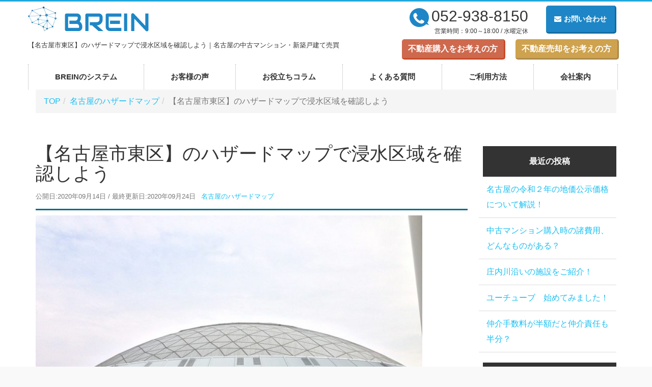

--- FILE ---
content_type: text/html; charset=UTF-8
request_url: https://brein.base-on.com/archives/5746
body_size: 11601
content:
<!doctype html><html> <!DOCTYPE html> <!--[if lt IE 7]><html class="no-js lt-ie9 lt-ie8 lt-ie7"> <![endif]--> <!--[if IE 7]><html class="no-js lt-ie9 lt-ie8"> <![endif]--> <!--[if IE 8]><html class="no-js lt-ie9"> <![endif]--> <!--[if gt IE 8]><!--><html class="no-js"> <!--<![endif]--><head><meta charset="utf-8"><meta http-equiv="X-UA-Compatible" content="IE=edge"><meta name="keywords" content="中古マンション,不動産購入,新築戸建,土地購入,不動産売却,手数料無料,【名古屋市東区】のハザードマップで浸水区域を確認しよう"><meta name="description" content="【名古屋市東区】のハザードマップで浸水区域を確認しよう｜中古マンション・不動産売却・購入は仲介手数料無料または半額の名古屋のBREIN（ブレイン）へお任せください。お客様のご希望に沿った物件を豊富な情報からお得な物件をご紹介いたします。"><meta name="viewport" content="width=device-width, initial-scale=1"><meta name="format-detection" content="telephone=no"><meta property="og:url" content="https://brein.base-on.com/archives/5746" /><meta property="og:title" content="【名古屋市東区】のハザードマップで浸水区域を確認しよう" /><meta property="og:type" content="article" /><meta property="og:site_name" content="中古マンション・不動産売却・購入は仲介手数料無料/半額の名古屋のBREIN（ブレイン）" /><meta property="og:image" content="https://brein.base-on.com/wp-content/uploads/2019/03/b05a343ca05d2fb275f685e9f4678526.jpg" /><link media="all" href="https://brein.base-on.com/wp-content/cache/autoptimize/css/autoptimize_e127c30a7c5608eba156f1f074b1e888.css" rel="stylesheet" /><title>【名古屋市東区】のハザードマップで浸水区域を確認しよう | 中古マンション・不動産売却・購入は仲介手数料無料/半額の名古屋のBREIN（ブレイン）</title><link rel="shortcut icon" href="https://brein.base-on.com/wp-content/themes/brein/images/favicon.ico"><link rel="canonical" href="https://brein.base-on.com/archives/5746" /><link href="https://fonts.googleapis.com/css?family=Audiowide" rel="stylesheet"><link href="https://fonts.googleapis.com/css?family=Great+Vibes" rel="stylesheet"><link href="//netdna.bootstrapcdn.com/font-awesome/4.0.3/css/font-awesome.min.css" rel="stylesheet"> <script type="text/javascript">jQuery(function($) {
	  
		var nav    = $('#fixedBox'),
	    offset = nav.offset();
	  
		$(window).scroll(function () {
		  if($(window).scrollTop() > offset.top) {
		    nav.addClass('fixed');
		  } else {
		    nav.removeClass('fixed');
		  }
		});

	});</script> <meta name='robots' content='max-image-preview:large' /><link rel='dns-prefetch' href='//static.addtoany.com' /><link rel='stylesheet' id='mimetypes-link-icons-css'  href='https://brein.base-on.com/wp-content/plugins/mimetypes-link-icons/css/style.php?cssvars=bXRsaV9oZWlnaHQ9NDgmbXRsaV9pbWFnZV90eXBlPXBuZyZtdGxpX2xlZnRvcnJpZ2h0PWxlZnQmYWN0aXZlX3R5cGVzPXBkZg%3D&#038;ver=3.0' type='text/css' media='all' /> <script type='text/javascript' id='addtoany-core-js-before'>window.a2a_config=window.a2a_config||{};a2a_config.callbacks=[];a2a_config.overlays=[];a2a_config.templates={};a2a_localize = {
	Share: "共有",
	Save: "ブックマーク",
	Subscribe: "購読",
	Email: "メール",
	Bookmark: "ブックマーク",
	ShowAll: "すべて表示する",
	ShowLess: "小さく表示する",
	FindServices: "サービスを探す",
	FindAnyServiceToAddTo: "追加するサービスを今すぐ探す",
	PoweredBy: "Powered by",
	ShareViaEmail: "メールでシェアする",
	SubscribeViaEmail: "メールで購読する",
	BookmarkInYourBrowser: "ブラウザにブックマーク",
	BookmarkInstructions: "このページをブックマークするには、 Ctrl+D または \u2318+D を押下。",
	AddToYourFavorites: "お気に入りに追加",
	SendFromWebOrProgram: "任意のメールアドレスまたはメールプログラムから送信",
	EmailProgram: "メールプログラム",
	More: "詳細&#8230;",
	ThanksForSharing: "共有ありがとうございます !",
	ThanksForFollowing: "フォローありがとうございます !"
};</script> <script type='text/javascript' async src='https://static.addtoany.com/menu/page.js' id='addtoany-core-js'></script> <script type='text/javascript' src='https://brein.base-on.com/wp-includes/js/jquery/jquery.min.js' id='jquery-core-js'></script> <script type='text/javascript' src='https://brein.base-on.com/wp-includes/js/jquery/jquery-migrate.min.js' id='jquery-migrate-js'></script> <script type='text/javascript' async src='https://brein.base-on.com/wp-content/plugins/add-to-any/addtoany.min.js' id='addtoany-jquery-js'></script> <script type='text/javascript' id='quicktags-js-extra'>var quicktagsL10n = {"closeAllOpenTags":"\u958b\u3044\u3066\u3044\u308b\u3059\u3079\u3066\u306e\u30bf\u30b0\u3092\u9589\u3058\u308b","closeTags":"\u30bf\u30b0\u3092\u9589\u3058\u308b","enterURL":"URL \u3092\u5165\u529b\u3057\u3066\u304f\u3060\u3055\u3044","enterImageURL":"\u753b\u50cf\u306e URL \u3092\u5165\u529b\u3057\u3066\u304f\u3060\u3055\u3044","enterImageDescription":"\u753b\u50cf\u306e\u8aac\u660e\u3092\u5165\u529b\u3057\u3066\u304f\u3060\u3055\u3044","textdirection":"\u30c6\u30ad\u30b9\u30c8\u8a18\u8ff0\u65b9\u5411","toggleTextdirection":"\u30c6\u30ad\u30b9\u30c8\u8a18\u8ff0\u65b9\u5411\u306e\u5207\u66ff","dfw":"\u96c6\u4e2d\u57f7\u7b46\u30e2\u30fc\u30c9","strong":"\u592a\u5b57","strongClose":"\u592a\u5b57\u30bf\u30b0\u3092\u9589\u3058\u308b","em":"\u30a4\u30bf\u30ea\u30c3\u30af","emClose":"\u30a4\u30bf\u30ea\u30c3\u30af\u30bf\u30b0\u3092\u9589\u3058\u308b","link":"\u30ea\u30f3\u30af\u3092\u633f\u5165","blockquote":"\u5f15\u7528","blockquoteClose":"\u5f15\u7528\u30bf\u30b0\u3092\u9589\u3058\u308b","del":"\u6253\u3061\u6d88\u3057\u7dda","delClose":"\u6253\u3061\u6d88\u3057\u7dda\u30bf\u30b0\u3092\u9589\u3058\u308b","ins":"\u633f\u5165\u3055\u308c\u305f\u30c6\u30ad\u30b9\u30c8","insClose":"\u633f\u5165\u30bf\u30b0\u3092\u9589\u3058\u308b","image":"\u753b\u50cf\u3092\u633f\u5165","ul":"\u756a\u53f7\u306a\u3057\u30ea\u30b9\u30c8","ulClose":"\u756a\u53f7\u306a\u3057\u30ea\u30b9\u30c8\u30bf\u30b0\u3092\u9589\u3058\u308b","ol":"\u756a\u53f7\u4ed8\u304d\u30ea\u30b9\u30c8","olClose":"\u756a\u53f7\u4ed8\u304d\u30ea\u30b9\u30c8\u30bf\u30b0\u3092\u9589\u3058\u308b","li":"\u30ea\u30b9\u30c8\u9805\u76ee","liClose":"\u30ea\u30b9\u30c8\u9805\u76ee\u30bf\u30b0\u3092\u9589\u3058\u308b","code":"\u30b3\u30fc\u30c9","codeClose":"\u30b3\u30fc\u30c9\u30bf\u30b0\u3092\u9589\u3058\u308b","more":"\u300c\u7d9a\u304d\u3092\u8aad\u3080\u300d\u30bf\u30b0\u3092\u633f\u5165"};</script> <script type='text/javascript' src='https://brein.base-on.com/wp-includes/js/quicktags.min.js' id='quicktags-js'></script> <script type='text/javascript' id='quicktags_drawit-js-extra'>var drawitFE = {"mediaupload":"https:\/\/brein.base-on.com\/wp-admin\/\/media-upload.php"};</script> <script type='text/javascript' src='https://brein.base-on.com/wp-content/plugins/drawit/js/qt-btn.js' id='quicktags_drawit-js'></script> <link rel="https://api.w.org/" href="https://brein.base-on.com/wp-json/" /><link rel="alternate" type="application/json" href="https://brein.base-on.com/wp-json/wp/v2/posts/5746" /><link rel="canonical" href="https://brein.base-on.com/archives/5746" /><link rel='shortlink' href='https://brein.base-on.com/?p=5746' /><link rel="alternate" type="application/json+oembed" href="https://brein.base-on.com/wp-json/oembed/1.0/embed?url=https%3A%2F%2Fbrein.base-on.com%2Farchives%2F5746" /><link rel="alternate" type="text/xml+oembed" href="https://brein.base-on.com/wp-json/oembed/1.0/embed?url=https%3A%2F%2Fbrein.base-on.com%2Farchives%2F5746&#038;format=xml" />  <script async src="https://www.googletagmanager.com/gtag/js?id=UA-102068421-2"></script> <script>window.dataLayer = window.dataLayer || [];
  function gtag(){dataLayer.push(arguments);}
  gtag('js', new Date());

  gtag('config', 'UA-102068421-2');</script> </head><body class="post-template-default single single-post postid-5746 single-format-standard category_57"><div id="fh5co-page"><header id="fh5co-header" role="banner"><div class="container"><div class="header-inner"><h1> <a href="https://brein.base-on.com" title="中古マンション・不動産売却・購入は仲介手数料無料/半額の名古屋のBREIN（ブレイン）" class="logo"><img src="https://brein.base-on.com/wp-content/themes/brein/images/common/logo-h.png" alt="中古マンション・不動産売却・購入は仲介手数料無料/半額の名古屋のBREIN（ブレイン）" ></a> <span class="font_selif">【名古屋市東区】のハザードマップで浸水区域を確認しよう｜名古屋の中古マンション・新築戸建て売買</span></h1><div class="h-info"><div class="h_store_tel clearfix hidden-xs"><div class="hm_tel"><div class="h-tel tel_link"><img src="https://brein.base-on.com/wp-content/themes/brein/images/common/ico-tel.png" alt="中古マンション・不動産売却・購入は仲介手数料無料/半額の名古屋のBREIN（ブレイン）" ><a href="tel:0529388150" onClick="ga('send', 'event', 'sp', 'tell', '052-938-8150');goog_report_conversion('tel:052-938-8150');">052-938-8150</a></div><div class="store_time">営業時間：9:00～18:00 / 水曜定休</div></div><div class="h-mail"><a href="/contact" class="contact_btn"><i class="fa fa-envelope"></i>お問い合わせ</a></div><div class="sub_btn"><ul><li><a href="/buy" class="contact_btn">不動産購入をお考えの方</a></li><li><a href="/sell" class="contact_btn">不動産売却をお考えの方</a></li></ul></div></div></div><div id="fixedBox"><div class="sub_btn"><ul><li><a href="/buy" class="contact_btn">不動産購入</a></li><li><a href="/sell" class="contact_btn">不動産売却</a></li></ul></div><nav role="navigation"><ul><li><a href="/service">BREINのシステム</a></li><li><a href="/voice">お客様の声</a></li><li><a href="/system">お役立ちコラム</a></li><li><a href="/faq">よくある質問</a></li><li><a href="/use">ご利用方法</a></li><li><a href="/company">会社案内</a></li></ul></nav></div></div></div></header><div class="container"><ul class="breadcrumb"><li><a href="https://brein.base-on.com"><span>TOP</span></a></li><li><a href="https://brein.base-on.com/archives/category/%e3%83%8f%e3%82%b6%e3%83%bc%e3%83%89%e3%83%9e%e3%83%83%e3%83%97">名古屋のハザードマップ</a></li><li class="active">【名古屋市東区】のハザードマップで浸水区域を確認しよう</li></ul></div><div class="container cnt_2colomn" id="blog"><div class="col-md-9 mainarea"><h1 class="ttl_h1">【名古屋市東区】のハザードマップで浸水区域を確認しよう</h1><div class="detail_text"><div class="post_meta"> <span class="post_time"> <i class="icon icon-clock" title="Last update: 2020年9月24日"></i> 公開日:2020年09月14日 / 最終更新日:2020年09月24日 </span> <span class="post_cat"><i class="icon icon-folder"></i> <a href="https://brein.base-on.com/archives/category/%e3%83%8f%e3%82%b6%e3%83%bc%e3%83%89%e3%83%9e%e3%83%83%e3%83%97" rel="category tag">名古屋のハザードマップ</a> </span></div><div class="post_body"><p><a href="https://brein.base-on.com/wp-content/uploads/2019/03/b05a343ca05d2fb275f685e9f4678526.jpg"><img class="alignnone wp-image-1432" src="https://brein.base-on.com/wp-content/uploads/2019/03/b05a343ca05d2fb275f685e9f4678526.jpg" alt="" width="759" height="570" srcset="https://brein.base-on.com/wp-content/uploads/2019/03/b05a343ca05d2fb275f685e9f4678526.jpg 1280w, https://brein.base-on.com/wp-content/uploads/2019/03/b05a343ca05d2fb275f685e9f4678526-300x225.jpg 300w, https://brein.base-on.com/wp-content/uploads/2019/03/b05a343ca05d2fb275f685e9f4678526-768x576.jpg 768w, https://brein.base-on.com/wp-content/uploads/2019/03/b05a343ca05d2fb275f685e9f4678526-1024x768.jpg 1024w" sizes="(max-width: 759px) 100vw, 759px" /></a></p><p>&nbsp;</p><p>不動産を購入するする際は物件の間取りや設備状況だけでなく、立地がどのような場所にあるかはとても重要です。</p><p>立地といってもほとんどの方は駅からアクセスなどに目を向けてしまいがちですが、他にも抑えておきたいポイントがあります。</p><p>それは<strong class="blue_line_f2">浸水区域に該当する地域かどうかです。</strong></p><p>今回は名古屋市東区の浸水区域についてハザードマップを用いて調査しました。</p><p>&nbsp;</p><div class="kaiwa"><figure class="kaiwa-img-left"><img src="/wp-content/themes/brein/images/common/img-prof.png" alt="" /><figcaption class="kaiwa-img-description">ベースオン</figcaption></figure><div class="kaiwa-text-right"><div class="kaiwa-text">名古屋市東区周辺で物件を探している方はぜひ参考にしてみてください。</div></div></div><p>&nbsp;</p><div id="toc_container" class="no_bullets"><p class="toc_title">Contents</p><ul class="toc_list"><li><a href="#i"><span class="toc_number toc_depth_1">1</span> ハザードマップとは？</a></li><li><a href="#i-2"><span class="toc_number toc_depth_1">2</span> 名古屋市東区のハザードマップは？</a></li><li><a href="#i-3"><span class="toc_number toc_depth_1">3</span> 矢田川が氾濫した場合は矢田周辺は注意</a></li><li><a href="#i-4"><span class="toc_number toc_depth_1">4</span> 大雨による浸水の場合の想定</a><ul><li><a href="#i-5"><span class="toc_number toc_depth_2">4.1</span> 東区の北側は矢田・砂田橋周辺は注意</a></li><li><a href="#i-6"><span class="toc_number toc_depth_2">4.2</span> 東区の南側の浸水区域</a></li></ul></li><li><a href="#i-7"><span class="toc_number toc_depth_1">5</span> まとめ</a></li></ul></div><h1><span id="i">ハザードマップとは？</span></h1><p>ハザードマップとは、<strong class="blue_line_f2">大雨や洪水などの自然災害をあらかじめ予測し、予測した被害の範囲を地図化したもの</strong>です。</p><p>令和２年8月２８日より、不動産取引において、対象物件について水害ハザードマップについて事前に説明することが義務付けられました。</p><p>&nbsp;</p><p>不動産会社は取引する物件について【売買】や【賃貸】にかかわらず、ハザードマップにおける説明を必ず行う義務があります。</p><p>&nbsp;</p><div class="kaiwa"><figure class="kaiwa-img-left"><img src="/wp-content/themes/brein/images/common/img-prof.png" alt="" /><figcaption class="kaiwa-img-description">ベースオン</figcaption></figure><div class="kaiwa-text-right"><div class="kaiwa-text">とても重要な項目ですので、取引の際はしっかり確認しましょう。</div></div></div><p>&nbsp;</p><p>ハザードマップについては下記コラムにて詳細を解説しています。<br /> <a href="https://brein.base-on.com/archives/337" target="_blank" rel="noopener noreferrer">ハザードマップで災害予測をしよう</a></p><p>&nbsp;</p><h1><span id="i-2">名古屋市東区のハザードマップは？</span></h1><p>&nbsp;</p><p>名古屋市東区や他の名古屋市のハザードマップは名古屋市のサイトから手に入れることができます。</p><p><a href="http://www.city.nagoya.jp/bosaikikikanri/page/0000012445.html" target="_blank" rel="noopener noreferrer">あなたの街の洪水・内水ハザードマップ</a></p><p>&nbsp;</p><p>それでは名古屋市東区のハザードマップをみていきましょう。</p><p>※資料は名古屋市のサイト内”<a href="http://www.city.nagoya.jp/bosaikikikanri/page/0000012445.html" target="_blank" rel="noopener noreferrer">あなたの街の洪水・内水ハザードマップ</a>”を参照・抜粋しています。</p><p>↓クリックで画像を拡大できます。</p><p><a href="https://brein.base-on.com/wp-content/uploads/2020/09/0b1d345b6bc22598cf2900c8db1b23f8.jpg"><img loading="lazy" class="alignnone size-full wp-image-6062" src="https://brein.base-on.com/wp-content/uploads/2020/09/0b1d345b6bc22598cf2900c8db1b23f8.jpg" alt="" width="1092" height="768" srcset="https://brein.base-on.com/wp-content/uploads/2020/09/0b1d345b6bc22598cf2900c8db1b23f8.jpg 1092w, https://brein.base-on.com/wp-content/uploads/2020/09/0b1d345b6bc22598cf2900c8db1b23f8-300x211.jpg 300w, https://brein.base-on.com/wp-content/uploads/2020/09/0b1d345b6bc22598cf2900c8db1b23f8-1024x720.jpg 1024w, https://brein.base-on.com/wp-content/uploads/2020/09/0b1d345b6bc22598cf2900c8db1b23f8-768x540.jpg 768w" sizes="(max-width: 1092px) 100vw, 1092px" /></a></p><p>上の図は名古屋市東区の大雨・内水ハザードマップです。</p><p>東区のハザードマップには以下の情報が載っています。</p><ul><li><span style="font-size: 12pt;">避難場所（学校やコミュニティセンターなど）</span></li><li><span style="font-size: 12pt;">矢田川が氾濫した場合の浸水想定区域</span></li><li><span style="font-size: 12pt;">大雨による浸水想定区域</span></li></ul><p>色で塗りつぶされている箇所が想定浸水区域になります。<br /> <strong class="blue_line_f2">色の違いにより浸水の深さが変わっていきます。</strong></p><p>浸水の深さは以下になります。</p><p>↓クリックで画像を拡大できます。</p><p><a href="https://brein.base-on.com/wp-content/uploads/2020/09/0f690322662c7a46959e5e7cc671d2cc.jpg"><img loading="lazy" class="alignnone size-full wp-image-6063" src="https://brein.base-on.com/wp-content/uploads/2020/09/0f690322662c7a46959e5e7cc671d2cc.jpg" alt="" width="696" height="373" srcset="https://brein.base-on.com/wp-content/uploads/2020/09/0f690322662c7a46959e5e7cc671d2cc.jpg 696w, https://brein.base-on.com/wp-content/uploads/2020/09/0f690322662c7a46959e5e7cc671d2cc-300x161.jpg 300w" sizes="(max-width: 696px) 100vw, 696px" /></a></p><p>&nbsp;</p><p>東区のハザードマップを見ると、大雨による浸水想定は<strong class="blue_line_f"><strong class="blue_line_f2">黄色の箇所が（０.２ｍ~０.５ｍ未満）</strong></strong>が所々あるのがわかりますね。</p><p>一部緑の（０.５ｍ~１.０ｍ未満）の場所もありますが、全体的に浸水想定の地域は少ないと感じます。</p><p>矢田川が氾濫した場合は、<strong class="blue_line_f2">矢田周辺（ナゴヤドームの北側）が浸水区域にかかっているのがわかります。</strong></p><p>&nbsp;</p><p>またハザードマップの大半は北区の箇所が多いので、北区のハザードマップも参照ください。</p><blockquote class="wp-embedded-content" data-secret="JOgoUffJMa"><p><a href="https://brein.base-on.com/archives/6000">【名古屋市北区】のハザードマップで浸水状況を確認しよう</a></p></blockquote><p><div class="youtube-container"><iframe class="wp-embedded-content" sandbox="allow-scripts" security="restricted" style="position: absolute; clip: rect(1px, 1px, 1px, 1px);" title="&#8220;【名古屋市北区】のハザードマップで浸水状況を確認しよう&#8221; &#8212; 中古マンション・不動産売却・購入は仲介手数料無料/半額の名古屋のBREIN（ブレイン）" src="https://brein.base-on.com/archives/6000/embed#?secret=JOgoUffJMa" data-secret="JOgoUffJMa" width="500" height="282" frameborder="0" marginwidth="0" marginheight="0" scrolling="no"></iframe></div></p><p>&nbsp;</p><div class="kaiwa"><figure class="kaiwa-img-left"><img src="/wp-content/themes/brein/images/common/img-prof.png" alt="" /><figcaption class="kaiwa-img-description">ベースオン</figcaption></figure><div class="kaiwa-text-right"><div class="kaiwa-text">大雨・内水ハザードマップを使って名古屋市東区の浸水区域を詳しく確認していきます。</div></div></div><p>&nbsp;</p><h1><span id="i-3">矢田川が氾濫した場合は矢田周辺は注意</span></h1><p>矢田川が氾濫した場合に想定される東区の浸水区域を確認していきます。</p><p>↓クリックで画像を拡大できます。</p><p><a href="https://brein.base-on.com/wp-content/uploads/2020/09/7b29ff60806850de8676776399da6b29.jpg"><img loading="lazy" class="alignnone size-full wp-image-6064" src="https://brein.base-on.com/wp-content/uploads/2020/09/7b29ff60806850de8676776399da6b29.jpg" alt="" width="1487" height="880" srcset="https://brein.base-on.com/wp-content/uploads/2020/09/7b29ff60806850de8676776399da6b29.jpg 1487w, https://brein.base-on.com/wp-content/uploads/2020/09/7b29ff60806850de8676776399da6b29-300x178.jpg 300w, https://brein.base-on.com/wp-content/uploads/2020/09/7b29ff60806850de8676776399da6b29-1024x606.jpg 1024w, https://brein.base-on.com/wp-content/uploads/2020/09/7b29ff60806850de8676776399da6b29-768x454.jpg 768w, https://brein.base-on.com/wp-content/uploads/2020/09/7b29ff60806850de8676776399da6b29-1320x781.jpg 1320w" sizes="(max-width: 1487px) 100vw, 1487px" /></a></p><p>上の図は矢田川が氾濫した場合に想定される東区の浸水区域です。</p><p>赤色の線が区の境界線になります。<br /> （地図の左側はほとんど北区の浸水区域です。）</p><p>東区はナゴヤドームの北側。駅でいうと「ナゴヤドーム前矢田」が浸水区域に該当しています。</p><p>色は<strong class="blue_line_f2">黄色・緑色・水色と分けられているのがわかります。</strong></p><p>&nbsp;</p><div class="kaiwa"><figure class="kaiwa-img-left"><img src="/wp-content/themes/brein/images/common/img-prof.png" alt="" /><figcaption class="kaiwa-img-description">ベースオン</figcaption></figure><div class="kaiwa-text-right"><div class="kaiwa-text">矢田周辺は場所によっては最大２ｍ未満の浸水の深さがあります。</div></div></div><p>&nbsp;</p><p>&nbsp;</p><h1><span id="i-4">大雨による浸水の場合の想定</span></h1><p>大雨警報が出た場合などに予想される浸水区域もみていきましょう。</p><p>↓クリックで画像を拡大できます。</p><p><a href="https://brein.base-on.com/wp-content/uploads/2020/09/0b1d345b6bc22598cf2900c8db1b23f8.jpg"><img loading="lazy" class="alignnone size-full wp-image-6062" src="https://brein.base-on.com/wp-content/uploads/2020/09/0b1d345b6bc22598cf2900c8db1b23f8.jpg" alt="" width="1092" height="768" srcset="https://brein.base-on.com/wp-content/uploads/2020/09/0b1d345b6bc22598cf2900c8db1b23f8.jpg 1092w, https://brein.base-on.com/wp-content/uploads/2020/09/0b1d345b6bc22598cf2900c8db1b23f8-300x211.jpg 300w, https://brein.base-on.com/wp-content/uploads/2020/09/0b1d345b6bc22598cf2900c8db1b23f8-1024x720.jpg 1024w, https://brein.base-on.com/wp-content/uploads/2020/09/0b1d345b6bc22598cf2900c8db1b23f8-768x540.jpg 768w" sizes="(max-width: 1092px) 100vw, 1092px" /></a></p><p>上の図は東区の大雨による浸水を想定されたハザードマップです。</p><p>所々、<strong class="blue_line_f2">黄色</strong><strong class="blue_line_f2">（０.５ｍ未満）と緑（０.５ｍ～１.０ｍ未満）</strong>の箇所があるのがわかります。</p><p>東区の北側と南側に分けてもう少し拡大していきたいと思います。</p><h2><span id="i-5">東区の北側は矢田・砂田橋周辺は注意</span></h2><p>東区の北側の地域をみていきましょう、</p><p>↓クリックで画像を拡大できます。</p><p><a href="https://brein.base-on.com/wp-content/uploads/2020/09/e552163d685063f258ec1fba957d84e3.jpg"><img loading="lazy" class="alignnone size-full wp-image-6065" src="https://brein.base-on.com/wp-content/uploads/2020/09/e552163d685063f258ec1fba957d84e3.jpg" alt="" width="1507" height="857" srcset="https://brein.base-on.com/wp-content/uploads/2020/09/e552163d685063f258ec1fba957d84e3.jpg 1507w, https://brein.base-on.com/wp-content/uploads/2020/09/e552163d685063f258ec1fba957d84e3-300x171.jpg 300w, https://brein.base-on.com/wp-content/uploads/2020/09/e552163d685063f258ec1fba957d84e3-1024x582.jpg 1024w, https://brein.base-on.com/wp-content/uploads/2020/09/e552163d685063f258ec1fba957d84e3-768x437.jpg 768w, https://brein.base-on.com/wp-content/uploads/2020/09/e552163d685063f258ec1fba957d84e3-1320x751.jpg 1320w" sizes="(max-width: 1507px) 100vw, 1507px" /></a></p><p>上の図は東区の北側の大雨・内水ハザードマップを拡大したものです。</p><p>矢田川周辺の地域は黄色（０.５ｍ未満）から緑色（０.５ｍ~１.０ｍ未満）に色付けされています。</p><p>地域でいうと、</p><ul><li><span style="font-size: 12pt;">ナゴヤドーム前矢田駅周辺（矢田・太幸）</span></li><li><span style="font-size: 12pt;">砂田橋駅周辺（砂田橋）</span></li></ul><p>&nbsp;</p><p>とくに<strong class="blue_line_f2">矢田周辺は矢田川が氾濫した場合のハザードマップにもかかっているので要注意です。</strong></p><p>&nbsp;</p><h2><span id="i-6">東区の南側の浸水区域</span></h2><p>東区の南側の地域をみていきましょう、</p><p>↓クリックで画像を拡大できます。</p><p><a href="https://brein.base-on.com/wp-content/uploads/2020/09/9d919d7d4670a89f368fd253548c327d.jpg"><img loading="lazy" class="alignnone size-full wp-image-6066" src="https://brein.base-on.com/wp-content/uploads/2020/09/9d919d7d4670a89f368fd253548c327d.jpg" alt="" width="1250" height="853" srcset="https://brein.base-on.com/wp-content/uploads/2020/09/9d919d7d4670a89f368fd253548c327d.jpg 1250w, https://brein.base-on.com/wp-content/uploads/2020/09/9d919d7d4670a89f368fd253548c327d-300x205.jpg 300w, https://brein.base-on.com/wp-content/uploads/2020/09/9d919d7d4670a89f368fd253548c327d-1024x699.jpg 1024w, https://brein.base-on.com/wp-content/uploads/2020/09/9d919d7d4670a89f368fd253548c327d-768x524.jpg 768w" sizes="(max-width: 1250px) 100vw, 1250px" /></a></p><p>上の図は東区の南側の大雨・内水ハザードマップを拡大したものです。</p><p>ところどころ<strong class="blue_line_f2">黄色（０.５ｍ未満）</strong>に色づけされているところがありますね。</p><p>地域でいうと、</p><ul><li><span style="font-size: 12pt;">東桜２丁目・泉２丁目付近</span></li><li><span style="font-size: 12pt;">葵１丁目・筒井２丁目付近</span></li></ul><p>この周辺は浸水区域に該当する場所もあるので注意が必要です。</p><p>&nbsp;</p><h1><span id="i-7">まとめ</span></h1><p><a href="https://brein.base-on.com/wp-content/uploads/2020/02/d16dc3d25a31fe585d1e53e2c122c4f8_m.jpg"><img loading="lazy" class="alignnone wp-image-5462" src="https://brein.base-on.com/wp-content/uploads/2020/02/d16dc3d25a31fe585d1e53e2c122c4f8_m.jpg" alt="" width="629" height="485" srcset="https://brein.base-on.com/wp-content/uploads/2020/02/d16dc3d25a31fe585d1e53e2c122c4f8_m.jpg 1920w, https://brein.base-on.com/wp-content/uploads/2020/02/d16dc3d25a31fe585d1e53e2c122c4f8_m-300x231.jpg 300w, https://brein.base-on.com/wp-content/uploads/2020/02/d16dc3d25a31fe585d1e53e2c122c4f8_m-1024x789.jpg 1024w, https://brein.base-on.com/wp-content/uploads/2020/02/d16dc3d25a31fe585d1e53e2c122c4f8_m-768x592.jpg 768w, https://brein.base-on.com/wp-content/uploads/2020/02/d16dc3d25a31fe585d1e53e2c122c4f8_m-1536x1183.jpg 1536w, https://brein.base-on.com/wp-content/uploads/2020/02/d16dc3d25a31fe585d1e53e2c122c4f8_m-1320x1017.jpg 1320w" sizes="(max-width: 629px) 100vw, 629px" /></a></p><ul><li><span style="font-size: 12pt;">矢田川が氾濫した場合は、ナゴヤドーム前矢田駅の北側は要注意</span></li><li><span style="font-size: 12pt;">大雨による浸水想定は北側はナゴヤドーム前矢田駅から砂田橋の北側</span></li><li><span style="font-size: 12pt;">南側は東桜２丁目・泉２丁目・葵１丁目・筒井２丁目付近が注意</span></li></ul><p>&nbsp;</p><p>東区は浸水区域が他の区に比べると比較的少ない地域ですが、北側の地域は矢田川も通っているのでその周辺は注意が必要です。</p><p>また、泉や東桜などマンションが多い地域ではありますが、その周辺もハザードマップの浸水区域に該当する地域があるので確認しておいたほうがいいかもしれません。</p><p>名古屋市の各区のハザードマップ情報についての記事はこちら↓</p><blockquote class="wp-embedded-content" data-secret="LBp8KJERHe"><p><a href="https://brein.base-on.com/archives/6155">名古屋市のハザードマップで浸水区域を把握しよう【まとめ】</a></p></blockquote><p><div class="youtube-container"><iframe class="wp-embedded-content" sandbox="allow-scripts" security="restricted" style="position: absolute; clip: rect(1px, 1px, 1px, 1px);" title="&#8220;名古屋市のハザードマップで浸水区域を把握しよう【まとめ】&#8221; &#8212; 中古マンション・不動産売却・購入は仲介手数料無料/半額の名古屋のBREIN（ブレイン）" src="https://brein.base-on.com/archives/6155/embed#?secret=LBp8KJERHe" data-secret="LBp8KJERHe" width="500" height="282" frameborder="0" marginwidth="0" marginheight="0" scrolling="no"></iframe></div></p><p>また東区は名古屋市内でも人気の学区のひとつでもあります。<br /> 詳しい記事はこちら↓</p><blockquote class="wp-embedded-content" data-secret="JpowW1E87c"><p><a href="https://brein.base-on.com/archives/1490">名古屋市で子育て世代に人気の学区は？</a></p></blockquote><p><div class="youtube-container"><iframe class="wp-embedded-content" sandbox="allow-scripts" security="restricted" style="position: absolute; clip: rect(1px, 1px, 1px, 1px);" title="&#8220;名古屋市で子育て世代に人気の学区は？&#8221; &#8212; 中古マンション・不動産売却・購入は仲介手数料無料/半額の名古屋のBREIN（ブレイン）" src="https://brein.base-on.com/archives/1490/embed#?secret=JpowW1E87c" data-secret="JpowW1E87c" width="500" height="282" frameborder="0" marginwidth="0" marginheight="0" scrolling="no"></iframe></div></p><div class="addtoany_share_save_container addtoany_content addtoany_content_bottom"><div class="a2a_kit a2a_kit_size_32 addtoany_list" data-a2a-url="https://brein.base-on.com/archives/5746" data-a2a-title="【名古屋市東区】のハザードマップで浸水区域を確認しよう"><a class="a2a_button_facebook" href="https://www.addtoany.com/add_to/facebook?linkurl=https%3A%2F%2Fbrein.base-on.com%2Farchives%2F5746&amp;linkname=%E3%80%90%E5%90%8D%E5%8F%A4%E5%B1%8B%E5%B8%82%E6%9D%B1%E5%8C%BA%E3%80%91%E3%81%AE%E3%83%8F%E3%82%B6%E3%83%BC%E3%83%89%E3%83%9E%E3%83%83%E3%83%97%E3%81%A7%E6%B5%B8%E6%B0%B4%E5%8C%BA%E5%9F%9F%E3%82%92%E7%A2%BA%E8%AA%8D%E3%81%97%E3%82%88%E3%81%86" title="Facebook" rel="nofollow noopener" target="_blank"></a><a class="a2a_button_twitter" href="https://www.addtoany.com/add_to/twitter?linkurl=https%3A%2F%2Fbrein.base-on.com%2Farchives%2F5746&amp;linkname=%E3%80%90%E5%90%8D%E5%8F%A4%E5%B1%8B%E5%B8%82%E6%9D%B1%E5%8C%BA%E3%80%91%E3%81%AE%E3%83%8F%E3%82%B6%E3%83%BC%E3%83%89%E3%83%9E%E3%83%83%E3%83%97%E3%81%A7%E6%B5%B8%E6%B0%B4%E5%8C%BA%E5%9F%9F%E3%82%92%E7%A2%BA%E8%AA%8D%E3%81%97%E3%82%88%E3%81%86" title="Twitter" rel="nofollow noopener" target="_blank"></a><a class="a2a_button_line" href="https://www.addtoany.com/add_to/line?linkurl=https%3A%2F%2Fbrein.base-on.com%2Farchives%2F5746&amp;linkname=%E3%80%90%E5%90%8D%E5%8F%A4%E5%B1%8B%E5%B8%82%E6%9D%B1%E5%8C%BA%E3%80%91%E3%81%AE%E3%83%8F%E3%82%B6%E3%83%BC%E3%83%89%E3%83%9E%E3%83%83%E3%83%97%E3%81%A7%E6%B5%B8%E6%B0%B4%E5%8C%BA%E5%9F%9F%E3%82%92%E7%A2%BA%E8%AA%8D%E3%81%97%E3%82%88%E3%81%86" title="Line" rel="nofollow noopener" target="_blank"></a><a class="a2a_button_pocket" href="https://www.addtoany.com/add_to/pocket?linkurl=https%3A%2F%2Fbrein.base-on.com%2Farchives%2F5746&amp;linkname=%E3%80%90%E5%90%8D%E5%8F%A4%E5%B1%8B%E5%B8%82%E6%9D%B1%E5%8C%BA%E3%80%91%E3%81%AE%E3%83%8F%E3%82%B6%E3%83%BC%E3%83%89%E3%83%9E%E3%83%83%E3%83%97%E3%81%A7%E6%B5%B8%E6%B0%B4%E5%8C%BA%E5%9F%9F%E3%82%92%E7%A2%BA%E8%AA%8D%E3%81%97%E3%82%88%E3%81%86" title="Pocket" rel="nofollow noopener" target="_blank"></a><a class="a2a_dd addtoany_share_save addtoany_share" href="https://www.addtoany.com/share"></a></div></div></div></div><div class="detail_comments"></div><nav><ul class="pager"><li class="pager-prev"><a href="https://brein.base-on.com/archives/6043" class="text-left" title="【名古屋市港区】のハザードマップで浸水区域を確認しよう">&lt; Prev</a></li><li class="pager-next"><a href="https://brein.base-on.com/archives/6070" class="text-right" title="【名古屋市中村区】のハザードマップで浸水区域を確認しよう">Next &gt;</a></li></ul></nav><div class="recommend"><div class="ttl">関連記事</div><div class="row"><div id="kanren"><dl class="clearfix"><dt><a href='https://brein.base-on.com/archives/6070'><img src='https://brein.base-on.com/wp-content/uploads/2020/02/ca45a53c98737f75a127538a0008e312_m.jpg' alt='' /></a></dt><dd><h5><a href="https://brein.base-on.com/archives/6070"> 【名古屋市中村区】のハザードマップで浸水区域を確認しよう </a></h5><div class="smanone"><p>不動産を購入するする際は物件の間取りや設備状況だけでなく、立地がどのような場所にあるかはとても重要です。 立地といってもほとんどの方は駅からアクセスなどに目を向けてしまいがちですが、他にも抑えておきたいポイントがあります[…]</p><p class="tar"><a href="https://brein.base-on.com/archives/6070">[&raquo; 続きを見る]</a></p></div></dd></dl><dl class="clearfix"><dt><a href='https://brein.base-on.com/archives/6155'><img src='https://brein.base-on.com/wp-content/uploads/2020/09/2867797_m.jpg' alt='' /></a></dt><dd><h5><a href="https://brein.base-on.com/archives/6155"> 名古屋市のハザードマップで浸水区域を把握しよう【まとめ】 </a></h5><div class="smanone"><p>不動産を購入するする際は物件の間取りや設備状況だけでなく、立地がどのような場所にあるかはとても重要です。 立地といってもほとんどの方は駅からアクセスなどに目を向けてしまいがちですが、他にも抑えておきたいポイントがあります[…]</p><p class="tar"><a href="https://brein.base-on.com/archives/6155">[&raquo; 続きを見る]</a></p></div></dd></dl><dl class="clearfix"><dt><a href='https://brein.base-on.com/archives/6099'><img src='https://brein.base-on.com/wp-content/uploads/2020/09/820584_m.jpg' alt='' /></a></dt><dd><h5><a href="https://brein.base-on.com/archives/6099"> 【名古屋市熱田区】のハザードマップで浸水区域を確認しよう </a></h5><div class="smanone"><p>不動産を購入するする際は物件の間取りや設備状況だけでなく、立地がどのような場所にあるかはとても重要です。 立地といってもほとんどの方は駅からアクセスなどに目を向けてしまいがちですが、他にも抑えておきたいポイントがあります[…]</p><p class="tar"><a href="https://brein.base-on.com/archives/6099">[&raquo; 続きを見る]</a></p></div></dd></dl><dl class="clearfix"><dt><a href='https://brein.base-on.com/archives/6080'><img src='https://brein.base-on.com/wp-content/uploads/2019/06/c5cdabeb2decf660172ef422f9e80afc_m.jpg' alt='' /></a></dt><dd><h5><a href="https://brein.base-on.com/archives/6080"> 【名古屋市昭和区】のハザードマップで浸水区域を確認しよう </a></h5><div class="smanone"><p>不動産を購入するする際は物件の間取りや設備状況だけでなく、立地がどのような場所にあるかはとても重要です。 立地といってもほとんどの方は駅からアクセスなどに目を向けてしまいがちですが、他にも抑えておきたいポイントがあります[…]</p><p class="tar"><a href="https://brein.base-on.com/archives/6080">[&raquo; 続きを見る]</a></p></div></dd></dl><dl class="clearfix"><dt><a href='https://brein.base-on.com/archives/6030'><img src='https://brein.base-on.com/wp-content/uploads/2020/06/UUFs8XPZU2bDdoJd.jpg' alt='' /></a></dt><dd><h5><a href="https://brein.base-on.com/archives/6030"> 【名古屋市南区】のハザードマップで浸水区域を確認しよう </a></h5><div class="smanone"><p>&nbsp; 不動産を購入するする際は物件の間取りや設備状況だけでなく、立地がどのような場所にあるかはとても重要です。 立地といってもほとんどの方は駅からアクセスなどに目を向けてしまいがちですが、他にも抑えておきたいポイ[…]</p><p class="tar"><a href="https://brein.base-on.com/archives/6030">[&raquo; 続きを見る]</a></p></div></dd></dl></div></div></div></div><div class="col-md-3 sidebar"><div class="widgets"><div id="recent-posts-2" class="widget widget_recent_entries"><div class="ttl">最近の投稿</div><ul><li> <a href="https://brein.base-on.com/archives/6307">名古屋の令和２年の地価公示価格について解説！</a></li><li> <a href="https://brein.base-on.com/archives/6292">中古マンション購入時の諸費用、どんなものがある？</a></li><li> <a href="https://brein.base-on.com/archives/6260">庄内川沿いの施設をご紹介！</a></li><li> <a href="https://brein.base-on.com/archives/6245">ユーチューブ　始めてみました！</a></li><li> <a href="https://brein.base-on.com/archives/6218">仲介手数料が半額だと仲介責任も半分？</a></li></ul></div><div id="categories-2" class="widget widget_categories"><div class="ttl">カテゴリー</div><ul><li class="cat-item cat-item-30"><a href="https://brein.base-on.com/archives/category/%e3%81%8a%e5%be%97%e3%81%aa%e3%83%96%e3%83%ac%e3%82%a4%e3%83%b3%e3%81%ae%e3%82%b7%e3%82%b9%e3%83%86%e3%83%a0%e3%81%ab%e3%81%a4%e3%81%84%e3%81%a6">お得なブレインのシステムについて</a></li><li class="cat-item cat-item-56"><a href="https://brein.base-on.com/archives/category/%e6%96%b0%e7%af%89%e6%88%b8%e5%bb%ba%e3%81%a6">新築戸建て</a></li><li class="cat-item cat-item-57"><a href="https://brein.base-on.com/archives/category/%e3%83%8f%e3%82%b6%e3%83%bc%e3%83%89%e3%83%9e%e3%83%83%e3%83%97">名古屋のハザードマップ</a></li><li class="cat-item cat-item-23"><a href="https://brein.base-on.com/archives/category/%e5%90%8d%e5%8f%a4%e5%b1%8b%e5%b8%82%e3%81%ae%e5%9c%b0%e5%9f%9f%e6%83%85%e5%a0%b1">名古屋市の地域情報</a></li><li class="cat-item cat-item-32"><a href="https://brein.base-on.com/archives/category/%e7%89%a9%e4%bb%b6%e6%8e%a2%e3%81%97">物件探し</a></li><li class="cat-item cat-item-3"><a href="https://brein.base-on.com/archives/category/knowledge">不動産の豆知識</a></li><li class="cat-item cat-item-33"><a href="https://brein.base-on.com/archives/category/%e8%b3%bc%e5%85%a5%e3%81%ae%e7%94%b3%e8%be%bc">購入の申込</a></li><li class="cat-item cat-item-28"><a href="https://brein.base-on.com/archives/category/%e4%bb%b2%e4%bb%8b%e6%89%8b%e6%95%b0%e6%96%99%e3%81%ab%e3%81%a4%e3%81%84%e3%81%a6">仲介手数料について</a></li><li class="cat-item cat-item-37"><a href="https://brein.base-on.com/archives/category/%e3%83%aa%e3%83%8e%e3%83%99%e3%83%bb%e3%83%aa%e3%83%95%e3%82%a9%e3%83%bc%e3%83%a0">リノベ・リフォーム</a></li><li class="cat-item cat-item-36"><a href="https://brein.base-on.com/archives/category/%e4%bd%8f%e5%ae%85%e3%83%ad%e3%83%bc%e3%83%b3">住宅ローン</a></li><li class="cat-item cat-item-34"><a href="https://brein.base-on.com/archives/category/%e5%a3%b2%e8%b2%b7%e5%a5%91%e7%b4%84%e3%83%bb%e5%bc%95%e6%b8%a1%e3%81%97">売買契約・引渡し</a></li><li class="cat-item cat-item-1"><a href="https://brein.base-on.com/archives/category/%e6%9c%aa%e5%88%86%e9%a1%9e">未分類</a></li></ul></div><div id="archives-2" class="widget widget_archive"><div class="ttl">アーカイブ</div><ul><li><a href='https://brein.base-on.com/archives/date/2021/05'>2021年5月</a></li><li><a href='https://brein.base-on.com/archives/date/2021/04'>2021年4月</a></li><li><a href='https://brein.base-on.com/archives/date/2021/03'>2021年3月</a></li><li><a href='https://brein.base-on.com/archives/date/2021/02'>2021年2月</a></li><li><a href='https://brein.base-on.com/archives/date/2021/01'>2021年1月</a></li><li><a href='https://brein.base-on.com/archives/date/2020/09'>2020年9月</a></li><li><a href='https://brein.base-on.com/archives/date/2020/07'>2020年7月</a></li><li><a href='https://brein.base-on.com/archives/date/2020/06'>2020年6月</a></li><li><a href='https://brein.base-on.com/archives/date/2020/05'>2020年5月</a></li><li><a href='https://brein.base-on.com/archives/date/2020/02'>2020年2月</a></li><li><a href='https://brein.base-on.com/archives/date/2019/12'>2019年12月</a></li><li><a href='https://brein.base-on.com/archives/date/2019/11'>2019年11月</a></li><li><a href='https://brein.base-on.com/archives/date/2019/10'>2019年10月</a></li><li><a href='https://brein.base-on.com/archives/date/2019/09'>2019年9月</a></li><li><a href='https://brein.base-on.com/archives/date/2019/08'>2019年8月</a></li><li><a href='https://brein.base-on.com/archives/date/2019/06'>2019年6月</a></li><li><a href='https://brein.base-on.com/archives/date/2019/05'>2019年5月</a></li><li><a href='https://brein.base-on.com/archives/date/2019/04'>2019年4月</a></li><li><a href='https://brein.base-on.com/archives/date/2019/03'>2019年3月</a></li><li><a href='https://brein.base-on.com/archives/date/2019/02'>2019年2月</a></li><li><a href='https://brein.base-on.com/archives/date/2019/01'>2019年1月</a></li><li><a href='https://brein.base-on.com/archives/date/2018/12'>2018年12月</a></li><li><a href='https://brein.base-on.com/archives/date/2018/11'>2018年11月</a></li><li><a href='https://brein.base-on.com/archives/date/2017/10'>2017年10月</a></li><li><a href='https://brein.base-on.com/archives/date/2017/08'>2017年8月</a></li><li><a href='https://brein.base-on.com/archives/date/2017/07'>2017年7月</a></li><li><a href='https://brein.base-on.com/archives/date/2017/06'>2017年6月</a></li><li><a href='https://brein.base-on.com/archives/date/2017/05'>2017年5月</a></li></ul></div></div></div></div><div class="footer-top font_selif text-center"><h3><img src="https://brein.base-on.com/wp-content/themes/brein/images/common/logo-f.png" alt="" ></h3><p>名古屋の中古マンション・新築戸建ての得する売買情報</p></div><footer id="fh5co-footer" role="contentinfo"><p id="pageTop"><a href="#top"><img src="https://brein.base-on.com/wp-content/themes/brein/images/common/pagetop.png" alt="ページトップ" ></a></p><div class="container"><div class="col-md-6 f-left"><h3><a href="https://brein.base-on.com" title="中古マンション・不動産売却・購入は仲介手数料無料/半額の名古屋のBREIN（ブレイン）"><img src="https://brein.base-on.com/wp-content/themes/brein/images/common/logo-baseon.png" alt="株式会社ベースオン" ></a></h3><div id="social-icon" class="text-center col-md-12"> <a href="https://www.facebook.com/baseon.nagoya/" target="_blank"><i class="fa fa-facebook fa-2x"></i></a> <a href="https://twitter.com/brein2019" target="_blank"><i class="fa fa-twitter fa-2x"></i></a></div><p>〒462-0825  名古屋市中区北区大曽根3-10-7 リニアビル<br> TEL: 052-938-8150 FAX: 052-308-8459 <span><a href="/company#map">MAP</a></span></p><p>宅地建物取引業 愛知県知事免許(3)第20568号<br> (公社)愛知県宅地建物取引業協会会員 / 東海不動産公正取引協議会加盟</p></div><div class="col-md-6"><div class="f-info"><div class="h_store_tel clearfix"><div class="hm_tel"><div class="h-tel tel_link"><i class="fa fa-phone"></i><a href="tel:0529388150" onClick="ga('send', 'event', 'sp', 'tell', '052-938-8150');goog_report_conversion('tel:052-938-8150');">052-938-8150</a></div><div class="store_time">営業時間：9:00～18:00 / 水曜定休</div></div><div class="h-mail"><a href="/contact" class="btn btn-primary with-mail">お問い合わせ</a></div></div><div class="f_doc">愛知県名古屋市の中古マンション、新築戸建ての購入/売却をご検討ならぜひBREIN(ブレイン)へ
 お問合わせください。地域密着の素早いフットワークでご希望エリアの物件をご提案いたします。</div></div><div class="f_area"><h4><span>主な対応エリア</span></h4><p><strong>名古屋市中区、緑区、天白区、千種区、東区、北区、西区、中村区、昭和区、瑞穂区、熱田区、港区、南区、守山区、名東区</strong></p></div></div></div><div class="f_sitemap_box"><div class="container"><ul class="f_sitemap clearfix text-center"><li><a href="/service">BREINのシステム</a></li><li><a href="/voice">お客様の声</a></li><li><a href="/system">お役立ちコラム</a></li><li><a href="/buy">不動産購入</a></li><li><a href="/sell">不動産売却</a></li><li><a href="/faq">よくある質問</a></li><li><a href="/use">ご利用方法</a></li><li><a href="/company">会社概要</a></li></ul></div></div><div class="col-md-12 fh5co-copyright text-center"><p>運営会社： 株式会社ベースオン<br>Copyright © BREIN All Rights Reserved.</p></div></footer></div><div id="footer-bottom"><div class="f-contact"><ul class="clearfix"><li class="red-btn"><a href="/buy" class="btn btn-primary with-arrow_c">不動産購入</a></li><li class="blue-btn"><a href="/sell" class="btn btn-primary with-arrow_c">不動産売却</a></li></ul></div><ul class="clearfix"><li><a href="/"><img src="https://brein.base-on.com/wp-content/themes/brein/images/sp/btn_home.jpg" alt="TOPページへ"></a></li><li><a href="tel:052-938-8150" onClick="ga('send', 'event', 'sp', 'tell', 'sp-menu');"><img src="https://brein.base-on.com/wp-content/themes/brein/images/sp/btn_tel.jpg" alt="電話で相談"></a></li><li><a href="/contact"><img src="https://brein.base-on.com/wp-content/themes/brein/images/sp/btn_mail.jpg" alt="お問い合わせ"></a></li><li><a href="/company"><img src="https://brein.base-on.com/wp-content/themes/brein/images/sp/btn_map.jpg" alt="map"></a></li></ul></div> <script src="https://brein.base-on.com/wp-content/themes/brein/js/jquery.fancybox.min.js"></script>  <script src="https://brein.base-on.com/wp-content/themes/brein/js/jquery.min.js"></script>  <script src="https://brein.base-on.com/wp-content/themes/brein/js/fixHeight.js"></script>  <script src="https://brein.base-on.com/wp-content/themes/brein/js/jquery.easing.1.3.js"></script>  <script src="https://brein.base-on.com/wp-content/themes/brein/js/bootstrap.min.js"></script>  <script src="https://brein.base-on.com/wp-content/themes/brein/js/main.js"></script> <script type='text/javascript' src='https://brein.base-on.com/wp-content/plugins/drawit/js/drawit-iframe.js' id='drawit-iframe-js-js'></script> <script type='text/javascript' id='toc-front-js-extra'>var tocplus = {"visibility_show":"show","visibility_hide":"hide","width":"Auto"};</script> <script type='text/javascript' src='https://brein.base-on.com/wp-content/plugins/table-of-contents-plus/front.min.js' id='toc-front-js'></script> <script type='text/javascript' id='mimetypes-link-icons-js-extra'>var i18n_mtli = {"hidethings":"1","enable_async":"","enable_async_debug":"","avoid_selector":".wp-caption"};</script> <script type='text/javascript' src='https://brein.base-on.com/wp-content/plugins/mimetypes-link-icons/js/mtli-str-replace.min.js' id='mimetypes-link-icons-js'></script> <script type='text/javascript' src='https://brein.base-on.com/wp-includes/js/wp-embed.min.js' id='wp-embed-js'></script> <script type="text/javascript" src="https://maps.googleapis.com/maps/api/js?key=AIzaSyDPPJpHEuCvwVDIIPhjy8mWzRUAgTwvDCE"></script> </body></html><!-- WP Fastest Cache file was created in 0.08397102355957 seconds, on 28-01-26 3:28:54 -->

--- FILE ---
content_type: application/javascript
request_url: https://brein.base-on.com/wp-content/themes/brein/js/main.js
body_size: 1143
content:
;(function () {
	
	'use strict';



	var isMobile = {
		Android: function() {
			return navigator.userAgent.match(/Android/i);
		},
			BlackBerry: function() {
			return navigator.userAgent.match(/BlackBerry/i);
		},
			iOS: function() {
			return navigator.userAgent.match(/iPhone|iPad|iPod/i);
		},
			Opera: function() {
			return navigator.userAgent.match(/Opera Mini/i);
		},
			Windows: function() {
			return navigator.userAgent.match(/IEMobile/i);
		},
			any: function() {
			return (isMobile.Android() || isMobile.BlackBerry() || isMobile.iOS() || isMobile.Opera() || isMobile.Windows());
		}
	};





	var mobileMenuOutsideClick = function() {

		$(document).click(function (e) {
	    var container = $("#fh5co-offcanvas, .js-fh5co-nav-toggle");
	    if (!container.is(e.target) && container.has(e.target).length === 0) {

	    	if ( $('body').hasClass('offcanvas-visible') ) {

    			$('body').removeClass('offcanvas-visible');
    			$('.js-fh5co-nav-toggle').removeClass('active');
				
	    	}
	    
	    	
	    }
		});

	};


	var offcanvasMenu = function() {
		$('body').prepend('<div id="fh5co-offcanvas" />');
		$('#fh5co-offcanvas').prepend('<ul id="fh5co-side-links">');
		$('body').prepend('<a href="#" class="js-fh5co-nav-toggle fh5co-nav-toggle"><i></i><span>MENU</span></a>');
		$('#fh5co-offcanvas').append($('#fh5co-header nav').clone());
	};


	var burgerMenu = function() {

		$('body').on('click', '.js-fh5co-nav-toggle', function(event){
			var $this = $(this);

			$('body').toggleClass('fh5co-overflow offcanvas-visible');
			$this.toggleClass('active');
			event.preventDefault();

		});

		$(window).resize(function() {
			if ( $('body').hasClass('offcanvas-visible') ) {
		   	$('body').removeClass('offcanvas-visible');
		   	$('.js-fh5co-nav-toggle').removeClass('active');
		   }
		});

		$(window).scroll(function(){
			if ( $('body').hasClass('offcanvas-visible') ) {
		   	$('body').removeClass('offcanvas-visible');
		   	$('.js-fh5co-nav-toggle').removeClass('active');
		   }
		});

	};





	
	$(function(){
		mobileMenuOutsideClick();
		offcanvasMenu();
		burgerMenu();
	});


	//��page top�{�^��
	$(function(){
	var topBtn=$('#pageTop');
	topBtn.hide();
	 
		//���{�^���̕\���ݒ�
		$(window).scroll(function(){
		  if($(this).scrollTop()>80){
		    //---- ��ʂ�80px�X�N���[��������A�{�^����\������
		    topBtn.fadeIn();
		  }else{
		    //---- ��ʂ�80px����Ȃ�A�{�^����\�����Ȃ�
		    topBtn.fadeOut();
		  }
		});

		// ���{�^�����N���b�N������A�X�N���[�����ď�ɖ߂�
		topBtn.click(function(){
		  $('body,html').animate({
		  scrollTop: 0},500);
		  return false;
		});

		//�����N�{�b�N�X
		$('.linkBox').click(function() {
		 	 if($(this).find('a').attr('target')=='_blank'){
				 window.open($(this).find('a').attr('href'), '_blank');
				 this.preventDefault();
				 
		 	 }else{
			 	 window.location=$(this).find('a').attr('href');
		 	 }
		 	 
		});

	});
	

	$(function(){
	    $('.mouseover').each(function(){
	        var src_off = $(this).find('img').attr('src');
	        var src_on = src_off.replace('_off','_on');
	        
	        $('<img>').attr('src',src_on);
	        $(this).hover(function(){
	            $(this).find('img').attr('src',src_on);
	        },function(){
	            $(this).find('img').attr('src',src_off);
	        }); 
	    });
	});

}());